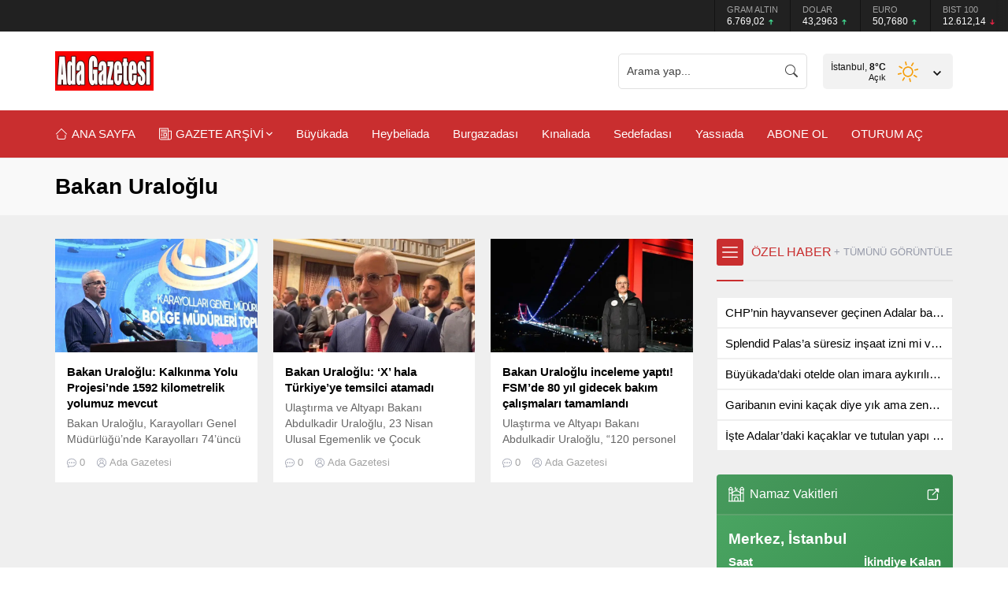

--- FILE ---
content_type: text/html; charset=utf-8
request_url: https://www.google.com/recaptcha/api2/aframe
body_size: 266
content:
<!DOCTYPE HTML><html><head><meta http-equiv="content-type" content="text/html; charset=UTF-8"></head><body><script nonce="iUw8rnuUSGh87NuvnSNygA">/** Anti-fraud and anti-abuse applications only. See google.com/recaptcha */ try{var clients={'sodar':'https://pagead2.googlesyndication.com/pagead/sodar?'};window.addEventListener("message",function(a){try{if(a.source===window.parent){var b=JSON.parse(a.data);var c=clients[b['id']];if(c){var d=document.createElement('img');d.src=c+b['params']+'&rc='+(localStorage.getItem("rc::a")?sessionStorage.getItem("rc::b"):"");window.document.body.appendChild(d);sessionStorage.setItem("rc::e",parseInt(sessionStorage.getItem("rc::e")||0)+1);localStorage.setItem("rc::h",'1769003305979');}}}catch(b){}});window.parent.postMessage("_grecaptcha_ready", "*");}catch(b){}</script></body></html>

--- FILE ---
content_type: application/javascript; charset=utf-8
request_url: https://fundingchoicesmessages.google.com/f/AGSKWxVGyCobgAg8-OtXDAPFiOnHgc0B84KjLhFdT8arMieiKhGrAZfxbGEE_Tcu9RCuSma3TlPHZIIRxh0478w_4zP58zDU09WqLGhy6ndKOix5kc55NJ6Jh30xOe5buX-UDt4wD8h_Ja2nu1n2WqYFt5Vm7PlOje8RTqCdycYvQyzsc3pmYNAh5GX5p8up/_/adscripts2./adswrapper3./rsc_ad_/oasadfunction./floaty_rotator
body_size: -1290
content:
window['ec93b562-99d8-4345-91f1-1db1d083cf4d'] = true;